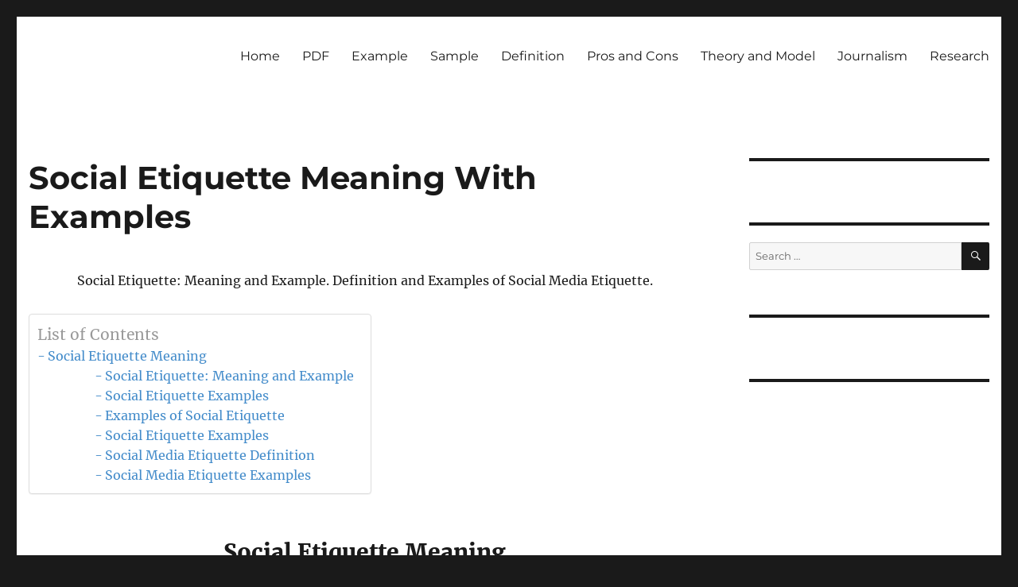

--- FILE ---
content_type: text/html; charset=UTF-8
request_url: https://newsmoor.com/social-etiquette-definition-examples-norms-manner/
body_size: 59285
content:
<!DOCTYPE html>
<html lang="en-US" class="no-js">
<head>
	<meta charset="UTF-8">
	<meta name="viewport" content="width=device-width, initial-scale=1.0">
	<link rel="profile" href="https://gmpg.org/xfn/11">
		<link rel="pingback" href="https://newsmoor.com/xmlrpc.php">
		<script>
(function(html){html.className = html.className.replace(/\bno-js\b/,'js')})(document.documentElement);
//# sourceURL=twentysixteen_javascript_detection
</script>
<meta name='robots' content='index, follow, max-image-preview:large, max-snippet:-1, max-video-preview:-1' />
<!-- Google tag (gtag.js) consent mode dataLayer added by Site Kit -->
<script id="google_gtagjs-js-consent-mode-data-layer">
window.dataLayer = window.dataLayer || [];function gtag(){dataLayer.push(arguments);}
gtag('consent', 'default', {"ad_personalization":"denied","ad_storage":"denied","ad_user_data":"denied","analytics_storage":"denied","functionality_storage":"denied","security_storage":"denied","personalization_storage":"denied","region":["AT","BE","BG","CH","CY","CZ","DE","DK","EE","ES","FI","FR","GB","GR","HR","HU","IE","IS","IT","LI","LT","LU","LV","MT","NL","NO","PL","PT","RO","SE","SI","SK"],"wait_for_update":500});
window._googlesitekitConsentCategoryMap = {"statistics":["analytics_storage"],"marketing":["ad_storage","ad_user_data","ad_personalization"],"functional":["functionality_storage","security_storage"],"preferences":["personalization_storage"]};
window._googlesitekitConsents = {"ad_personalization":"denied","ad_storage":"denied","ad_user_data":"denied","analytics_storage":"denied","functionality_storage":"denied","security_storage":"denied","personalization_storage":"denied","region":["AT","BE","BG","CH","CY","CZ","DE","DK","EE","ES","FI","FR","GB","GR","HR","HU","IE","IS","IT","LI","LT","LU","LV","MT","NL","NO","PL","PT","RO","SE","SI","SK"],"wait_for_update":500};
</script>
<!-- End Google tag (gtag.js) consent mode dataLayer added by Site Kit -->

	<!-- This site is optimized with the Yoast SEO plugin v26.8 - https://yoast.com/product/yoast-seo-wordpress/ -->
	<title>Social Etiquette Meaning and Examples</title>
	<meta name="description" content="Learn What is Social Etiquette Meaning and Examples in English. This article offers a Social Etiquette Definition." />
	<link rel="canonical" href="https://newsmoor.com/social-etiquette-definition-examples-norms-manner/" />
	<meta property="og:locale" content="en_US" />
	<meta property="og:type" content="article" />
	<meta property="og:title" content="Social Etiquette Meaning and Examples." />
	<meta property="og:description" content="Social Etiquette Meaning and Examples. Examples of Etiquette. Social Etiquette Definition. What is social etiquette?" />
	<meta property="og:url" content="https://newsmoor.com/social-etiquette-definition-examples-norms-manner/" />
	<meta property="og:site_name" content="Newsmoor" />
	<meta property="article:publisher" content="https://www.facebook.com/newsmoor/" />
	<meta property="article:published_time" content="2021-05-10T20:29:23+00:00" />
	<meta property="article:modified_time" content="2025-11-16T15:23:12+00:00" />
	<meta property="og:image" content="https://newsmoor.com/wp-content/uploads/2021/05/Social-Etiquette-Meaning-and-Example-Social-Etiquette-Definition-2.jpg" />
	<meta property="og:image:width" content="700" />
	<meta property="og:image:height" content="930" />
	<meta property="og:image:type" content="image/jpeg" />
	<meta name="author" content="M M Kobiruzzaman" />
	<meta name="twitter:card" content="summary_large_image" />
	<meta name="twitter:title" content="Social Etiquette Meaning and Examples." />
	<meta name="twitter:description" content="Social Etiquette Meaning and Examples. Examples of Etiquette. Social Etiquette Definition. What is social etiquette?" />
	<meta name="twitter:label1" content="Written by" />
	<meta name="twitter:data1" content="M M Kobiruzzaman" />
	<meta name="twitter:label2" content="Est. reading time" />
	<meta name="twitter:data2" content="5 minutes" />
	<script type="application/ld+json" class="yoast-schema-graph">{"@context":"https://schema.org","@graph":[{"@type":"Article","@id":"https://newsmoor.com/social-etiquette-definition-examples-norms-manner/#article","isPartOf":{"@id":"https://newsmoor.com/social-etiquette-definition-examples-norms-manner/"},"author":{"name":"M M Kobiruzzaman","@id":"https://newsmoor.com/#/schema/person/3df4e1f0a67f802a5e1bccde5bbba849"},"headline":"Social Etiquette Meaning With Examples","datePublished":"2021-05-10T20:29:23+00:00","dateModified":"2025-11-16T15:23:12+00:00","mainEntityOfPage":{"@id":"https://newsmoor.com/social-etiquette-definition-examples-norms-manner/"},"wordCount":1020,"commentCount":2,"publisher":{"@id":"https://newsmoor.com/#organization"},"image":{"@id":"https://newsmoor.com/social-etiquette-definition-examples-norms-manner/#primaryimage"},"thumbnailUrl":"https://newsmoor.com/wp-content/uploads/2021/05/Social-Etiquette-Meaning-and-Example-Social-Etiquette-Definition-2.jpg","keywords":["Social Media"],"articleSection":["Definition"],"inLanguage":"en-US","potentialAction":[{"@type":"CommentAction","name":"Comment","target":["https://newsmoor.com/social-etiquette-definition-examples-norms-manner/#respond"]}]},{"@type":"WebPage","@id":"https://newsmoor.com/social-etiquette-definition-examples-norms-manner/","url":"https://newsmoor.com/social-etiquette-definition-examples-norms-manner/","name":"Social Etiquette Meaning and Examples","isPartOf":{"@id":"https://newsmoor.com/#website"},"primaryImageOfPage":{"@id":"https://newsmoor.com/social-etiquette-definition-examples-norms-manner/#primaryimage"},"image":{"@id":"https://newsmoor.com/social-etiquette-definition-examples-norms-manner/#primaryimage"},"thumbnailUrl":"https://newsmoor.com/wp-content/uploads/2021/05/Social-Etiquette-Meaning-and-Example-Social-Etiquette-Definition-2.jpg","datePublished":"2021-05-10T20:29:23+00:00","dateModified":"2025-11-16T15:23:12+00:00","description":"Learn What is Social Etiquette Meaning and Examples in English. This article offers a Social Etiquette Definition.","breadcrumb":{"@id":"https://newsmoor.com/social-etiquette-definition-examples-norms-manner/#breadcrumb"},"inLanguage":"en-US","potentialAction":[{"@type":"ReadAction","target":["https://newsmoor.com/social-etiquette-definition-examples-norms-manner/"]}]},{"@type":"ImageObject","inLanguage":"en-US","@id":"https://newsmoor.com/social-etiquette-definition-examples-norms-manner/#primaryimage","url":"","contentUrl":""},{"@type":"BreadcrumbList","@id":"https://newsmoor.com/social-etiquette-definition-examples-norms-manner/#breadcrumb","itemListElement":[{"@type":"ListItem","position":1,"name":"Home","item":"https://newsmoor.com/"},{"@type":"ListItem","position":2,"name":"Social Media","item":"https://newsmoor.com/tag/social-media/"},{"@type":"ListItem","position":3,"name":"Social Etiquette Meaning With Examples"}]},{"@type":"WebSite","@id":"https://newsmoor.com/#website","url":"https://newsmoor.com/","name":"Newsmoor","description":"Newsmoor.com is the Best Learning Site To Provide information Regarding Communication Models, Elements, Research Paper Writing and More","publisher":{"@id":"https://newsmoor.com/#organization"},"alternateName":"newsmoor.com","potentialAction":[{"@type":"SearchAction","target":{"@type":"EntryPoint","urlTemplate":"https://newsmoor.com/?s={search_term_string}"},"query-input":{"@type":"PropertyValueSpecification","valueRequired":true,"valueName":"search_term_string"}}],"inLanguage":"en-US"},{"@type":"Organization","@id":"https://newsmoor.com/#organization","name":"Newsmoor- Best Online Learning Platform","url":"https://newsmoor.com/","logo":{"@type":"ImageObject","inLanguage":"en-US","@id":"https://newsmoor.com/#/schema/logo/image/","url":"https://newsmoor.com/wp-content/uploads/2020/09/cropped-Logo.jpg","contentUrl":"https://newsmoor.com/wp-content/uploads/2020/09/cropped-Logo.jpg","width":500,"height":500,"caption":"Newsmoor- Best Online Learning Platform"},"image":{"@id":"https://newsmoor.com/#/schema/logo/image/"},"sameAs":["https://www.facebook.com/newsmoor/","https://www.linkedin.com/company/newsmoor-com"]},{"@type":"Person","@id":"https://newsmoor.com/#/schema/person/3df4e1f0a67f802a5e1bccde5bbba849","name":"M M Kobiruzzaman","image":{"@type":"ImageObject","inLanguage":"en-US","@id":"https://newsmoor.com/#/schema/person/image/","url":"https://secure.gravatar.com/avatar/1479058db594c20e1febaaa96f58481c2a83073447dc30f08779949b8becc144?s=96&r=g","contentUrl":"https://secure.gravatar.com/avatar/1479058db594c20e1febaaa96f58481c2a83073447dc30f08779949b8becc144?s=96&r=g","caption":"M M Kobiruzzaman"},"sameAs":["https://globalassistant.info/"]}]}</script>
	<!-- / Yoast SEO plugin. -->


<link rel='dns-prefetch' href='//www.googletagmanager.com' />
<script id="ezoic-wp-plugin-cmp" src="https://cmp.gatekeeperconsent.com/min.js" data-cfasync="false" data-no-optimize="1" data-no-defer="1"></script>
<script id="ezoic-wp-plugin-gatekeeper" src="https://the.gatekeeperconsent.com/cmp.min.js" data-cfasync="false" data-no-optimize="1" data-no-defer="1"></script>
<style id='wp-img-auto-sizes-contain-inline-css'>
img:is([sizes=auto i],[sizes^="auto," i]){contain-intrinsic-size:3000px 1500px}
/*# sourceURL=wp-img-auto-sizes-contain-inline-css */
</style>

<link rel='stylesheet' id='wp-block-library-css' href='//newsmoor.com/wp-includes/css/dist/block-library/style.min.css?ver=6.9' media='all' />
<style id='global-styles-inline-css'>
:root{--wp--preset--aspect-ratio--square: 1;--wp--preset--aspect-ratio--4-3: 4/3;--wp--preset--aspect-ratio--3-4: 3/4;--wp--preset--aspect-ratio--3-2: 3/2;--wp--preset--aspect-ratio--2-3: 2/3;--wp--preset--aspect-ratio--16-9: 16/9;--wp--preset--aspect-ratio--9-16: 9/16;--wp--preset--color--black: #000000;--wp--preset--color--cyan-bluish-gray: #abb8c3;--wp--preset--color--white: #fff;--wp--preset--color--pale-pink: #f78da7;--wp--preset--color--vivid-red: #cf2e2e;--wp--preset--color--luminous-vivid-orange: #ff6900;--wp--preset--color--luminous-vivid-amber: #fcb900;--wp--preset--color--light-green-cyan: #7bdcb5;--wp--preset--color--vivid-green-cyan: #00d084;--wp--preset--color--pale-cyan-blue: #8ed1fc;--wp--preset--color--vivid-cyan-blue: #0693e3;--wp--preset--color--vivid-purple: #9b51e0;--wp--preset--color--dark-gray: #1a1a1a;--wp--preset--color--medium-gray: #686868;--wp--preset--color--light-gray: #e5e5e5;--wp--preset--color--blue-gray: #4d545c;--wp--preset--color--bright-blue: #007acc;--wp--preset--color--light-blue: #9adffd;--wp--preset--color--dark-brown: #402b30;--wp--preset--color--medium-brown: #774e24;--wp--preset--color--dark-red: #640c1f;--wp--preset--color--bright-red: #ff675f;--wp--preset--color--yellow: #ffef8e;--wp--preset--gradient--vivid-cyan-blue-to-vivid-purple: linear-gradient(135deg,rgb(6,147,227) 0%,rgb(155,81,224) 100%);--wp--preset--gradient--light-green-cyan-to-vivid-green-cyan: linear-gradient(135deg,rgb(122,220,180) 0%,rgb(0,208,130) 100%);--wp--preset--gradient--luminous-vivid-amber-to-luminous-vivid-orange: linear-gradient(135deg,rgb(252,185,0) 0%,rgb(255,105,0) 100%);--wp--preset--gradient--luminous-vivid-orange-to-vivid-red: linear-gradient(135deg,rgb(255,105,0) 0%,rgb(207,46,46) 100%);--wp--preset--gradient--very-light-gray-to-cyan-bluish-gray: linear-gradient(135deg,rgb(238,238,238) 0%,rgb(169,184,195) 100%);--wp--preset--gradient--cool-to-warm-spectrum: linear-gradient(135deg,rgb(74,234,220) 0%,rgb(151,120,209) 20%,rgb(207,42,186) 40%,rgb(238,44,130) 60%,rgb(251,105,98) 80%,rgb(254,248,76) 100%);--wp--preset--gradient--blush-light-purple: linear-gradient(135deg,rgb(255,206,236) 0%,rgb(152,150,240) 100%);--wp--preset--gradient--blush-bordeaux: linear-gradient(135deg,rgb(254,205,165) 0%,rgb(254,45,45) 50%,rgb(107,0,62) 100%);--wp--preset--gradient--luminous-dusk: linear-gradient(135deg,rgb(255,203,112) 0%,rgb(199,81,192) 50%,rgb(65,88,208) 100%);--wp--preset--gradient--pale-ocean: linear-gradient(135deg,rgb(255,245,203) 0%,rgb(182,227,212) 50%,rgb(51,167,181) 100%);--wp--preset--gradient--electric-grass: linear-gradient(135deg,rgb(202,248,128) 0%,rgb(113,206,126) 100%);--wp--preset--gradient--midnight: linear-gradient(135deg,rgb(2,3,129) 0%,rgb(40,116,252) 100%);--wp--preset--font-size--small: 13px;--wp--preset--font-size--medium: 20px;--wp--preset--font-size--large: 36px;--wp--preset--font-size--x-large: 42px;--wp--preset--spacing--20: 0.44rem;--wp--preset--spacing--30: 0.67rem;--wp--preset--spacing--40: 1rem;--wp--preset--spacing--50: 1.5rem;--wp--preset--spacing--60: 2.25rem;--wp--preset--spacing--70: 3.38rem;--wp--preset--spacing--80: 5.06rem;--wp--preset--shadow--natural: 6px 6px 9px rgba(0, 0, 0, 0.2);--wp--preset--shadow--deep: 12px 12px 50px rgba(0, 0, 0, 0.4);--wp--preset--shadow--sharp: 6px 6px 0px rgba(0, 0, 0, 0.2);--wp--preset--shadow--outlined: 6px 6px 0px -3px rgb(255, 255, 255), 6px 6px rgb(0, 0, 0);--wp--preset--shadow--crisp: 6px 6px 0px rgb(0, 0, 0);}:where(.is-layout-flex){gap: 0.5em;}:where(.is-layout-grid){gap: 0.5em;}body .is-layout-flex{display: flex;}.is-layout-flex{flex-wrap: wrap;align-items: center;}.is-layout-flex > :is(*, div){margin: 0;}body .is-layout-grid{display: grid;}.is-layout-grid > :is(*, div){margin: 0;}:where(.wp-block-columns.is-layout-flex){gap: 2em;}:where(.wp-block-columns.is-layout-grid){gap: 2em;}:where(.wp-block-post-template.is-layout-flex){gap: 1.25em;}:where(.wp-block-post-template.is-layout-grid){gap: 1.25em;}.has-black-color{color: var(--wp--preset--color--black) !important;}.has-cyan-bluish-gray-color{color: var(--wp--preset--color--cyan-bluish-gray) !important;}.has-white-color{color: var(--wp--preset--color--white) !important;}.has-pale-pink-color{color: var(--wp--preset--color--pale-pink) !important;}.has-vivid-red-color{color: var(--wp--preset--color--vivid-red) !important;}.has-luminous-vivid-orange-color{color: var(--wp--preset--color--luminous-vivid-orange) !important;}.has-luminous-vivid-amber-color{color: var(--wp--preset--color--luminous-vivid-amber) !important;}.has-light-green-cyan-color{color: var(--wp--preset--color--light-green-cyan) !important;}.has-vivid-green-cyan-color{color: var(--wp--preset--color--vivid-green-cyan) !important;}.has-pale-cyan-blue-color{color: var(--wp--preset--color--pale-cyan-blue) !important;}.has-vivid-cyan-blue-color{color: var(--wp--preset--color--vivid-cyan-blue) !important;}.has-vivid-purple-color{color: var(--wp--preset--color--vivid-purple) !important;}.has-black-background-color{background-color: var(--wp--preset--color--black) !important;}.has-cyan-bluish-gray-background-color{background-color: var(--wp--preset--color--cyan-bluish-gray) !important;}.has-white-background-color{background-color: var(--wp--preset--color--white) !important;}.has-pale-pink-background-color{background-color: var(--wp--preset--color--pale-pink) !important;}.has-vivid-red-background-color{background-color: var(--wp--preset--color--vivid-red) !important;}.has-luminous-vivid-orange-background-color{background-color: var(--wp--preset--color--luminous-vivid-orange) !important;}.has-luminous-vivid-amber-background-color{background-color: var(--wp--preset--color--luminous-vivid-amber) !important;}.has-light-green-cyan-background-color{background-color: var(--wp--preset--color--light-green-cyan) !important;}.has-vivid-green-cyan-background-color{background-color: var(--wp--preset--color--vivid-green-cyan) !important;}.has-pale-cyan-blue-background-color{background-color: var(--wp--preset--color--pale-cyan-blue) !important;}.has-vivid-cyan-blue-background-color{background-color: var(--wp--preset--color--vivid-cyan-blue) !important;}.has-vivid-purple-background-color{background-color: var(--wp--preset--color--vivid-purple) !important;}.has-black-border-color{border-color: var(--wp--preset--color--black) !important;}.has-cyan-bluish-gray-border-color{border-color: var(--wp--preset--color--cyan-bluish-gray) !important;}.has-white-border-color{border-color: var(--wp--preset--color--white) !important;}.has-pale-pink-border-color{border-color: var(--wp--preset--color--pale-pink) !important;}.has-vivid-red-border-color{border-color: var(--wp--preset--color--vivid-red) !important;}.has-luminous-vivid-orange-border-color{border-color: var(--wp--preset--color--luminous-vivid-orange) !important;}.has-luminous-vivid-amber-border-color{border-color: var(--wp--preset--color--luminous-vivid-amber) !important;}.has-light-green-cyan-border-color{border-color: var(--wp--preset--color--light-green-cyan) !important;}.has-vivid-green-cyan-border-color{border-color: var(--wp--preset--color--vivid-green-cyan) !important;}.has-pale-cyan-blue-border-color{border-color: var(--wp--preset--color--pale-cyan-blue) !important;}.has-vivid-cyan-blue-border-color{border-color: var(--wp--preset--color--vivid-cyan-blue) !important;}.has-vivid-purple-border-color{border-color: var(--wp--preset--color--vivid-purple) !important;}.has-vivid-cyan-blue-to-vivid-purple-gradient-background{background: var(--wp--preset--gradient--vivid-cyan-blue-to-vivid-purple) !important;}.has-light-green-cyan-to-vivid-green-cyan-gradient-background{background: var(--wp--preset--gradient--light-green-cyan-to-vivid-green-cyan) !important;}.has-luminous-vivid-amber-to-luminous-vivid-orange-gradient-background{background: var(--wp--preset--gradient--luminous-vivid-amber-to-luminous-vivid-orange) !important;}.has-luminous-vivid-orange-to-vivid-red-gradient-background{background: var(--wp--preset--gradient--luminous-vivid-orange-to-vivid-red) !important;}.has-very-light-gray-to-cyan-bluish-gray-gradient-background{background: var(--wp--preset--gradient--very-light-gray-to-cyan-bluish-gray) !important;}.has-cool-to-warm-spectrum-gradient-background{background: var(--wp--preset--gradient--cool-to-warm-spectrum) !important;}.has-blush-light-purple-gradient-background{background: var(--wp--preset--gradient--blush-light-purple) !important;}.has-blush-bordeaux-gradient-background{background: var(--wp--preset--gradient--blush-bordeaux) !important;}.has-luminous-dusk-gradient-background{background: var(--wp--preset--gradient--luminous-dusk) !important;}.has-pale-ocean-gradient-background{background: var(--wp--preset--gradient--pale-ocean) !important;}.has-electric-grass-gradient-background{background: var(--wp--preset--gradient--electric-grass) !important;}.has-midnight-gradient-background{background: var(--wp--preset--gradient--midnight) !important;}.has-small-font-size{font-size: var(--wp--preset--font-size--small) !important;}.has-medium-font-size{font-size: var(--wp--preset--font-size--medium) !important;}.has-large-font-size{font-size: var(--wp--preset--font-size--large) !important;}.has-x-large-font-size{font-size: var(--wp--preset--font-size--x-large) !important;}
/*# sourceURL=global-styles-inline-css */
</style>

<style id='classic-theme-styles-inline-css'>
/*! This file is auto-generated */
.wp-block-button__link{color:#fff;background-color:#32373c;border-radius:9999px;box-shadow:none;text-decoration:none;padding:calc(.667em + 2px) calc(1.333em + 2px);font-size:1.125em}.wp-block-file__button{background:#32373c;color:#fff;text-decoration:none}
/*# sourceURL=/wp-includes/css/classic-themes.min.css */
</style>
<link rel='stylesheet' id='ez-toc-css' href='//newsmoor.com/wp-content/plugins/easy-table-of-contents/assets/css/screen.min.css?ver=2.0.80' media='all' />
<style id='ez-toc-inline-css'>
div#ez-toc-container .ez-toc-title {font-size: 120%;}div#ez-toc-container .ez-toc-title {font-weight: 500;}div#ez-toc-container ul li , div#ez-toc-container ul li a {font-size: 100%;}div#ez-toc-container ul li , div#ez-toc-container ul li a {font-weight: 500;}div#ez-toc-container nav ul ul li {font-size: 100%;}div#ez-toc-container {background: #fff;border: 1px solid #ddd;}div#ez-toc-container p.ez-toc-title , #ez-toc-container .ez_toc_custom_title_icon , #ez-toc-container .ez_toc_custom_toc_icon {color: #999;}div#ez-toc-container ul.ez-toc-list a {color: #428bca;}div#ez-toc-container ul.ez-toc-list a:hover {color: #2f3caa;}div#ez-toc-container ul.ez-toc-list a:visited {color: #428bca;}.ez-toc-counter nav ul li a::before {color: ;}.ez-toc-box-title {font-weight: bold; margin-bottom: 10px; text-align: center; text-transform: uppercase; letter-spacing: 1px; color: #666; padding-bottom: 5px;position:absolute;top:-4%;left:5%;background-color: inherit;transition: top 0.3s ease;}.ez-toc-box-title.toc-closed {top:-25%;}
.ez-toc-container-direction {direction: ltr;}.ez-toc-counter ul {direction: ltr;counter-reset: item ;}.ez-toc-counter nav ul li a::before {content: counter(item, none) "- ";margin-right: .2em; counter-increment: item;flex-grow: 0;flex-shrink: 0;float: left; }.ez-toc-widget-direction {direction: ltr;}.ez-toc-widget-container ul {direction: ltr;counter-reset: item ;}.ez-toc-widget-container nav ul li a::before {content: counter(item, none) "- ";margin-right: .2em; counter-increment: item;flex-grow: 0;flex-shrink: 0;float: left; }
/*# sourceURL=ez-toc-inline-css */
</style>
<link rel='stylesheet' id='twentysixteen-fonts-css' href='//newsmoor.com/wp-content/themes/twentysixteen/fonts/merriweather-plus-montserrat-plus-inconsolata.css?ver=20230328' media='all' />
<link rel='stylesheet' id='genericons-css' href='//newsmoor.com/wp-content/themes/twentysixteen/genericons/genericons.css?ver=20251101' media='all' />
<link rel='stylesheet' id='chld_thm_cfg_parent-css' href='//newsmoor.com/wp-content/themes/twentysixteen/style.css?ver=0.2' media='all' />
<link rel='stylesheet' id='twentysixteen-style-css' href='//newsmoor.com/wp-content/themes/twentysixteen-child/style.css?ver=20251202' media='all' />
<link rel='stylesheet' id='twentysixteen-block-style-css' href='//newsmoor.com/wp-content/themes/twentysixteen/css/blocks.css?ver=20240817' media='all' />
<script src="//newsmoor.com/wp-includes/js/jquery/jquery.min.js?ver=3.7.1" id="jquery-core-js"></script>
<script id="twentysixteen-script-js-extra">
var screenReaderText = {"expand":"expand child menu","collapse":"collapse child menu"};
//# sourceURL=twentysixteen-script-js-extra
</script>
<script src="//newsmoor.com/wp-content/themes/twentysixteen/js/functions.js?ver=20230629" id="twentysixteen-script-js" defer data-wp-strategy="defer"></script>

<!-- Google tag (gtag.js) snippet added by Site Kit -->
<!-- Google Analytics snippet added by Site Kit -->
<script src="//www.googletagmanager.com/gtag/js?id=G-3335VBY2QG" id="google_gtagjs-js" async></script>
<script id="google_gtagjs-js-after">
window.dataLayer = window.dataLayer || [];function gtag(){dataLayer.push(arguments);}
gtag("set","linker",{"domains":["newsmoor.com"]});
gtag("js", new Date());
gtag("set", "developer_id.dZTNiMT", true);
gtag("config", "G-3335VBY2QG");
//# sourceURL=google_gtagjs-js-after
</script>
<script id="ezoic-wp-plugin-js" async src="//www.ezojs.com/ezoic/sa.min.js" data-no-optimize="1" data-no-defer="1"></script>
<script data-ezoic="1" data-no-optimize="1" data-no-defer="1">window.ezstandalone = window.ezstandalone || {};ezstandalone.cmd = ezstandalone.cmd || [];</script>
<meta name="generator" content="Site Kit by Google 1.170.0" />
<!-- Google AdSense meta tags added by Site Kit -->
<meta name="google-adsense-platform-account" content="ca-host-pub-2644536267352236">
<meta name="google-adsense-platform-domain" content="sitekit.withgoogle.com">
<!-- End Google AdSense meta tags added by Site Kit -->
		<style type="text/css" id="twentysixteen-header-css">
		.site-branding {
			margin: 0 auto 0 0;
		}

		.site-branding .site-title,
		.site-description {
			clip-path: inset(50%);
			position: absolute;
		}
		</style>
		
<!-- Google Tag Manager snippet added by Site Kit -->
<script>
			( function( w, d, s, l, i ) {
				w[l] = w[l] || [];
				w[l].push( {'gtm.start': new Date().getTime(), event: 'gtm.js'} );
				var f = d.getElementsByTagName( s )[0],
					j = d.createElement( s ), dl = l != 'dataLayer' ? '&l=' + l : '';
				j.async = true;
				j.src = 'https://www.googletagmanager.com/gtm.js?id=' + i + dl;
				f.parentNode.insertBefore( j, f );
			} )( window, document, 'script', 'dataLayer', 'GTM-N679HPK' );
			
</script>

<!-- End Google Tag Manager snippet added by Site Kit -->
<link rel="icon" href="https://newsmoor.com/wp-content/uploads/2024/05/cropped-1-32x32.png" sizes="32x32" />
<link rel="icon" href="https://newsmoor.com/wp-content/uploads/2024/05/cropped-1-192x192.png" sizes="192x192" />
<link rel="apple-touch-icon" href="https://newsmoor.com/wp-content/uploads/2024/05/cropped-1-180x180.png" />
<meta name="msapplication-TileImage" content="https://newsmoor.com/wp-content/uploads/2024/05/cropped-1-270x270.png" />
		<style id="wp-custom-css">
			.wp-block-table-of-contents-block-table-of-contents-block{
	position: static !important;
}


@media screen and (min-width: 61.5625em) {
    body:not(.search-results) article:not(.type-page) img.below-entry-meta, body:not(.search-results) article:not(.type-page) figure.below-entry-meta {
        clear: both;
        display: block;
        float: none;
        margin-right: 0;
        margin-left: 0% !important;
        max-width: 100%;
    }
}


.single-post img {
    margin-left: 0% !important;
}

.table-container {
    overflow-x: auto;
    -webkit-overflow-scrolling: touch;
}

.wp-block-image figure, figure {
    max-width: 100% !important;
    display: block !important;
}

.wp-block-image figure figcaption, figure figcaption{
    width: 100% !important;
    display: block !important;
    text-align: center;
}		</style>
		</head>

<body class="wp-singular post-template-default single single-post postid-101060 single-format-standard wp-embed-responsive wp-theme-twentysixteen wp-child-theme-twentysixteen-child group-blog">
		<!-- Google Tag Manager (noscript) snippet added by Site Kit -->
		<noscript>
			<iframe src="https://www.googletagmanager.com/ns.html?id=GTM-N679HPK" height="0" width="0" style="display:none;visibility:hidden"></iframe>
		</noscript>
		<!-- End Google Tag Manager (noscript) snippet added by Site Kit -->
		<div id="page" class="site">
	<div class="site-inner">
		<a class="skip-link screen-reader-text" href="#content">
			Skip to content		</a>

		<header id="masthead" class="site-header">
			<div class="site-header-main">
				<div class="site-branding">
											<p class="site-title"><a href="https://newsmoor.com/" rel="home" >Newsmoor</a></p>
												<p class="site-description">Newsmoor.com is the Best Learning Site To Provide information Regarding Communication Models, Elements, Research Paper Writing and More</p>
									</div><!-- .site-branding -->

									<button id="menu-toggle" class="menu-toggle">Menu</button>

					<div id="site-header-menu" class="site-header-menu">
													<nav id="site-navigation" class="main-navigation" aria-label="Primary Menu">
								<div class="menu-main-menu-container"><ul id="menu-main-menu" class="primary-menu"><li id="menu-item-21" class="menu-item menu-item-type-custom menu-item-object-custom menu-item-home menu-item-21"><a href="https://newsmoor.com/">Home</a></li>
<li id="menu-item-153403" class="menu-item menu-item-type-taxonomy menu-item-object-category menu-item-153403"><a href="https://newsmoor.com/pdf/">PDF</a></li>
<li id="menu-item-346497" class="menu-item menu-item-type-taxonomy menu-item-object-category menu-item-346497"><a href="https://newsmoor.com/example/">Example</a></li>
<li id="menu-item-963" class="menu-item menu-item-type-taxonomy menu-item-object-category menu-item-963"><a href="https://newsmoor.com/sample/">Sample</a></li>
<li id="menu-item-30" class="menu-item menu-item-type-taxonomy menu-item-object-category current-post-ancestor current-menu-parent current-post-parent menu-item-30"><a href="https://newsmoor.com/definition-explanation-explanation-interpretation-rationale-statement-of-meaning/">Definition</a></li>
<li id="menu-item-60" class="menu-item menu-item-type-taxonomy menu-item-object-category menu-item-60"><a href="https://newsmoor.com/pros-and-cons-positive-and-negetive-advantage-and-disadvantage-strengths-and-weaknesses/">Pros and Cons</a></li>
<li id="menu-item-192" class="menu-item menu-item-type-taxonomy menu-item-object-category menu-item-192"><a href="https://newsmoor.com/theory-and-model-statement-process-explanation-reality/">Theory and Model</a></li>
<li id="menu-item-346485" class="menu-item menu-item-type-taxonomy menu-item-object-category menu-item-346485"><a href="https://newsmoor.com/journalism/">Journalism</a></li>
<li id="menu-item-375022" class="menu-item menu-item-type-taxonomy menu-item-object-category menu-item-375022"><a href="https://newsmoor.com/research/">Research</a></li>
</ul></div>							</nav><!-- .main-navigation -->
						
											</div><!-- .site-header-menu -->
							</div><!-- .site-header-main -->

					</header><!-- .site-header -->

		<div id="content" class="site-content">

<div id="primary" class="content-area">
	<main id="main" class="site-main">
		
<article id="post-101060" class="post-101060 post type-post status-publish format-standard hentry category-definition-explanation-explanation-interpretation-rationale-statement-of-meaning tag-social-media">
	<header class="entry-header">
		<h1 class="entry-title">Social Etiquette Meaning With Examples</h1>	</header><!-- .entry-header -->

	
	
	<div class="entry-content">
		<p style="text-align: center;">Social Etiquette: Meaning and Example. Definition and Examples of Social Media Etiquette.</p><!-- Ezoic - wp_under_page_title - under_page_title --><div id="ezoic-pub-ad-placeholder-197" data-inserter-version="2" data-placement-location="under_page_title"></div><script data-ezoic="1" data-no-optimize="1" data-no-defer="1">ezstandalone.cmd.push(function () { ezstandalone.showAds(197); });</script><!-- End Ezoic - wp_under_page_title - under_page_title --><div id="ez-toc-container" class="ez-toc-v2_0_80 counter-hierarchy ez-toc-counter ez-toc-custom ez-toc-container-direction">
<div class="ez-toc-title-container">
<p class="ez-toc-title ez-toc-toggle" style="cursor:pointer">List of Contents</p>
<span class="ez-toc-title-toggle"></span></div>
<nav><ul class='ez-toc-list ez-toc-list-level-1 ' ><li class='ez-toc-page-1 ez-toc-heading-level-2'><a class="ez-toc-link ez-toc-heading-1" href="#Social_Etiquette_Meaning" >Social Etiquette Meaning</a><ul class='ez-toc-list-level-5' ><li class='ez-toc-heading-level-5'><ul class='ez-toc-list-level-5' ><li class='ez-toc-heading-level-5'><ul class='ez-toc-list-level-5' ><li class='ez-toc-heading-level-5'><a class="ez-toc-link ez-toc-heading-2" href="#Social_Etiquette_Meaning_and_Example" >Social Etiquette: Meaning and Example</a></li><li class='ez-toc-page-1 ez-toc-heading-level-5'><a class="ez-toc-link ez-toc-heading-3" href="#Social_Etiquette_Examples" >Social Etiquette Examples</a></li><li class='ez-toc-page-1 ez-toc-heading-level-5'><a class="ez-toc-link ez-toc-heading-4" href="#Examples_of_Social_Etiquette" >Examples of Social Etiquette</a></li><li class='ez-toc-page-1 ez-toc-heading-level-5'><a class="ez-toc-link ez-toc-heading-5" href="#Social_Etiquette_Examples-2" >Social Etiquette Examples</a></li><li class='ez-toc-page-1 ez-toc-heading-level-5'><a class="ez-toc-link ez-toc-heading-6" href="#Social_Media_Etiquette_Definition" >Social Media Etiquette Definition</a></li><li class='ez-toc-page-1 ez-toc-heading-level-5'><a class="ez-toc-link ez-toc-heading-7" href="#Social_Media_Etiquette_Examples" >Social Media Etiquette Examples</a></li></ul></li></ul></li></ul></li></ul></nav></div>

<h2 style="text-align: center;"><span class="ez-toc-section" id="Social_Etiquette_Meaning"></span>Social Etiquette Meaning<span class="ez-toc-section-end"></span></h2>
<p>Social etiquette refers to the ethical behaviors that are morally accepted by society. It is also known as social norms. Alternative names for social etiquette include social norms, social manners, and unwritten social rules. Social etiquette can differ from society to society, depending on the community&#8217;s environment. For example, some etiquettes are acceptable in one society; however, the same etiquettes are offensive in another society. So, social etiquette is&#xA0;<span style="box-sizing: border-box; margin: 0px; padding: 0px;">observed differently&#xA0;across</span><a href="https://newsmoor.com/types-of-groups-in-sociology-10-types-of-social-groups-examples/">&#xA0;social groups</a>. People should not engage in unethical behavior or activities.</p>
<p><img fetchpriority="high" decoding="async" class="alignnone size-full wp-image-541794" src="https://newsmoor.com/wp-content/uploads/2021/05/Social-Etiquette-Meaning-and-Example-Social-Etiquette-Definition-2.jpg" alt="Social Etiquette " width="700" height="930" srcset="https://newsmoor.com/wp-content/uploads/2021/05/Social-Etiquette-Meaning-and-Example-Social-Etiquette-Definition-2.jpg 700w, https://newsmoor.com/wp-content/uploads/2021/05/Social-Etiquette-Meaning-and-Example-Social-Etiquette-Definition-2-226x300.jpg 226w" sizes="(max-width: 709px) 85vw, (max-width: 909px) 67vw, (max-width: 984px) 61vw, (max-width: 1362px) 45vw, 600px" /></p>
<h5 style="text-align: center;"><span class="ez-toc-section" id="Social_Etiquette_Meaning_and_Example"></span>Social Etiquette: Meaning and Example<span class="ez-toc-section-end"></span></h5>
<p>The author has presented the definition of social etiquette and some examples of social etiquette from many viewpoints of life. You will get ideas on how to avoid unethical behavior and misuse of social media sites. The social etiquette, meaning, and example might assist students, employees, and social media users in behaving properly.</p><!-- Ezoic - wp_under_first_paragraph - under_first_paragraph --><div id="ezoic-pub-ad-placeholder-605" data-inserter-version="2" data-placement-location="under_first_paragraph"></div><script data-ezoic="1" data-no-optimize="1" data-no-defer="1">ezstandalone.cmd.push(function () { ezstandalone.showAds(605); });</script><!-- End Ezoic - wp_under_first_paragraph - under_first_paragraph -->
<h5 style="text-align: center;"><span class="ez-toc-section" id="Social_Etiquette_Examples"></span>Social Etiquette Examples<span class="ez-toc-section-end"></span></h5>
<p>Don&#8217;t Go Where You Are Not Invited, And Don&#8217;t Overstay Your Welcome When Invited.</p>
<p>Do Not Stay in a Relationship Where You Are Not Respected and Valued.</p>
<p>Think Before You Talk. Around 80% of People Value You Based on Your Words.</p><!-- Ezoic - wp_under_second_paragraph - under_second_paragraph --><div id="ezoic-pub-ad-placeholder-606" data-inserter-version="2" data-placement-location="under_second_paragraph"></div><script data-ezoic="1" data-no-optimize="1" data-no-defer="1">ezstandalone.cmd.push(function () { ezstandalone.showAds(606); });</script><!-- End Ezoic - wp_under_second_paragraph - under_second_paragraph -->
<p>Stop Entertaining Gossip About Other People Around You.</p>
<p>You Should Reduce Visiting Other People, Especially If They Don&#8217;t Visit You as Well.</p>
<p>Don&#8217;t Eat Other People&#8217;s Food More Than They Eat Yours.</p>
<p>Use Both Verbal and <a href="https://newsmoor.com/nonverbal-communication-types-12-types-of-nonverbal-communication-example/">Nonverbal Communication Cues</a> While Speaking To Others.</p>
<p>Try To Be present at the Meeting Location On Time.</p><!-- Ezoic - wp_mid_content - mid_content --><div id="ezoic-pub-ad-placeholder-607" data-inserter-version="2" data-placement-location="mid_content"></div><script data-ezoic="1" data-no-optimize="1" data-no-defer="1">ezstandalone.cmd.push(function () { ezstandalone.showAds(607); });</script><!-- End Ezoic - wp_mid_content - mid_content -->
<h5 style="text-align: center;"><span class="ez-toc-section" id="Examples_of_Social_Etiquette"></span>Examples of Social Etiquette<span class="ez-toc-section-end"></span></h5>
<p>Don&#x2019;t call someone more than twice continuously. If they don&#x2019;t pick up your call, presume they have something important to attend to.</p>
<p>Avoid using your smartphone during <a href="https://newsmoor.com/elements-of-group-five-essential-elements-of-group-communication/">group discussions</a> or conversations, and meals also. <span class="pjBG2e" data-cid="989c4cf0-1f69-451f-bf9a-89c5407e7a91"><span class="UV3uM">&#xA0;</span></span></p>
<p>Return the money you borrowed even before the person you borrowed from remembers or asks for it. It shows your integrity and character. The same goes for umbrellas, pens, and lunch boxes.</p>
<p>Never order the expensive dish on the menu when someone is giving you lunch/dinner.</p><!-- Ezoic - wp_long_content - long_content --><div id="ezoic-pub-ad-placeholder-608" data-inserter-version="2" data-placement-location="long_content"></div><script data-ezoic="1" data-no-optimize="1" data-no-defer="1">ezstandalone.cmd.push(function () { ezstandalone.showAds(608); });</script><!-- End Ezoic - wp_long_content - long_content -->
<p>Don&#x2019;t ask awkward questions like, &#x2018;Oh, so you aren&#x2019;t married yet?&#x2019; Or &#x2018;Don&#x2019;t you have kids? &#x2019; or &#x2018;Why didn&#x2019;t you buy a house?&#x2019; Or why don&#8217;t you buy a car? For God&#x2019;s sake, it isn&#x2019;t your problem;</p>
<p>Always open the door for the person coming behind you. It doesn&#x2019;t matter whether it is a guy or a girl, a senior or a junior. You don&#x2019;t grow small by treating someone well in public.</p>
<p>If you take a taxi with a friend and they pay now, try paying next time.</p>
<p>Respect different shades of opinions. Remember, what&#8217;s 6 to you will appear 9 to someone facing you. Besides, a second opinion is suitable for an alternative.</p><!-- Ezoic - wp_longer_content - longer_content --><div id="ezoic-pub-ad-placeholder-609" data-inserter-version="2" data-placement-location="longer_content"></div><script data-ezoic="1" data-no-optimize="1" data-no-defer="1">ezstandalone.cmd.push(function () { ezstandalone.showAds(609); });</script><!-- End Ezoic - wp_longer_content - longer_content -->
<p>Never interrupt people talking. Allow them to pour it out. As they say, hear them all and filter them all.</p>
<p>If you tease someone and don&#x2019;t seem to enjoy it, stop it and never do it again. It encourages one to do more, and it shows how appreciative you are.</p>
<p>Say &#x201C;Thank you&#x201D; when someone is helping you.</p>
<h5 style="text-align: center;"><span class="ez-toc-section" id="Social_Etiquette_Examples-2"></span>Social Etiquette Examples<span class="ez-toc-section-end"></span></h5>
<p>Praise publicly and criticize privately.</p>
<p>There&#x2019;s rarely a reason to comment on someone&#x2019;s weight. Just say, &#x201C;You look fantastic.&#x201D; If they want to talk about losing weight, they will;</p>
<p>Don&#8217;t swipe left or right when someone shows you a photo on their phone. You never know what&#x2019;s next;</p><!-- Ezoic - wp_longest_content - longest_content --><div id="ezoic-pub-ad-placeholder-610" data-inserter-version="2" data-placement-location="longest_content"></div><script data-ezoic="1" data-no-optimize="1" data-no-defer="1">ezstandalone.cmd.push(function () { ezstandalone.showAds(610); });</script><!-- End Ezoic - wp_longest_content - longest_content -->
<p>If a colleague tells you they have a doctor&#8217;s appointment, don&#x2019;t ask what it&#x2019;s for; say, &#8220;I hope you&#x2019;re okay.&#8221; Please don&#x2019;t put them in the uncomfortable position of having to tell you about their illness. If they want you to know, they&#8217;ll do so without your inquisitiveness.</p>
<p>Treat the cleaner with the same respect as the CEO. Nobody is impressed by how rude you can be to someone below you, but people will notice if you treat them with respect.</p>
<p>If a person is speaking directly to you, staring at your phone is rude.</p>
<p>Never advise until you&#x2019;re asked.</p>
<p>When meeting someone after a long time, unless they want to talk about it, please don&#x2019;t ask them their age or salary.</p><!-- Ezoic - wp_incontent_5 - incontent_5 --><div id="ezoic-pub-ad-placeholder-611" data-inserter-version="2" data-placement-location="incontent_5"></div><script data-ezoic="1" data-no-optimize="1" data-no-defer="1">ezstandalone.cmd.push(function () { ezstandalone.showAds(611); });</script><!-- End Ezoic - wp_incontent_5 - incontent_5 -->
<p>Avoid expressing your salary, because they might feel envious if it is more than theirs, or they might feel inferior if you earn less than they do.</p>
<p>Mind your business unless anything involves you directly &#8211; stay out of it;</p>
<p>Remove your sunglasses when talking to anyone on the street. It is a sign of respect. Moreso, eye contact is as important as your speech, and</p>
<p>Never talk about your riches among others. Similarly, don&#8217;t talk about your children in the midst of the barren.</p><!-- Ezoic - wp_incontent_6 - incontent_6 --><div id="ezoic-pub-ad-placeholder-612" data-inserter-version="2" data-placement-location="incontent_6"></div><script data-ezoic="1" data-no-optimize="1" data-no-defer="1">ezstandalone.cmd.push(function () { ezstandalone.showAds(612); });</script><!-- End Ezoic - wp_incontent_6 - incontent_6 -->
<p>After reading a good message, try to say, &#8220;Thanks for the message.&#8221;</p>
<p>APPRECIATION remains the easiest way of getting what you don&#8217;t have.</p>
<p>These are the basic Social Norms and Etiquette that everyone must follow in society.</p>
<h5 style="text-align: center;"><span class="ez-toc-section" id="Social_Media_Etiquette_Definition"></span>Social Media Etiquette Definition<span class="ez-toc-section-end"></span></h5>
<p>Social media etiquette refers to the ethical use of social media to communicate with others and share authentic information. Many people use social media to share fake, fabricated, and unethical information. People are not maintaining social media etiquette. They spread fake news on social media platforms. Social media etiquette sets rules and regulations for users to optimize these sites positively. It also stops social media misuse.</p>
<h5 style="text-align: center;"><span class="ez-toc-section" id="Social_Media_Etiquette_Examples"></span>Social Media Etiquette Examples<span class="ez-toc-section-end"></span></h5>
<p>Do Not Trust Everything You View On Social Media Platforms.</p><!-- Ezoic - wp_incontent_7 - incontent_7 --><div id="ezoic-pub-ad-placeholder-613" data-inserter-version="2" data-placement-location="incontent_7"></div><script data-ezoic="1" data-no-optimize="1" data-no-defer="1">ezstandalone.cmd.push(function () { ezstandalone.showAds(613); });</script><!-- End Ezoic - wp_incontent_7 - incontent_7 -->
<p>When you are happy with someone in private, you don&#8217;t need to prove it on social media!!</p>
<p>Try to attribute the original author when you use someone&#8217;s caption on Facebook, Instagram, or Twitter.</p>
<p>Try to avoid liking your own posts, photos, and videos.</p>
<p>Don&#x2019;t post or tag photos of fans, customers, or employees without permission.</p>
<p>Don&#x2019;t tag people or pages that aren&#x2019;t relevant to your post.</p><!-- Ezoic - wp_incontent_8 - incontent_8 --><div id="ezoic-pub-ad-placeholder-614" data-inserter-version="2" data-placement-location="incontent_8"></div><script data-ezoic="1" data-no-optimize="1" data-no-defer="1">ezstandalone.cmd.push(function () { ezstandalone.showAds(614); });</script><!-- End Ezoic - wp_incontent_8 - incontent_8 -->
<p>Try to avoid asking others for likes, comments, or shares of your post.</p>
<p>Do not share the victim&#8217;s photos on social media sites.</p>
	</div><!-- .entry-content -->

	<footer class="entry-footer">
		<span class="byline"><img alt='' src='https://secure.gravatar.com/avatar/1479058db594c20e1febaaa96f58481c2a83073447dc30f08779949b8becc144?s=49&#038;r=g' srcset='https://secure.gravatar.com/avatar/1479058db594c20e1febaaa96f58481c2a83073447dc30f08779949b8becc144?s=98&#038;r=g 2x' class='avatar avatar-49 photo' height='49' width='49' decoding='async'/><span class="screen-reader-text">Author </span><span class="author vcard"><a class="url fn n" href="https://newsmoor.com/author/kobir/">M M Kobiruzzaman</a></span></span><span class="posted-on"><span class="screen-reader-text">Posted on </span><a href="https://newsmoor.com/social-etiquette-definition-examples-norms-manner/" rel="bookmark"><time class="entry-date published" datetime="2021-05-10T20:29:23+00:00">May 10, 2021</time><time class="updated" datetime="2025-11-16T15:23:12+00:00">November 16, 2025</time></a></span><span class="cat-links"><span class="screen-reader-text">Categories </span><a href="https://newsmoor.com/definition-explanation-explanation-interpretation-rationale-statement-of-meaning/" rel="category tag">Definition</a></span><span class="tags-links"><span class="screen-reader-text">Tags </span><a href="https://newsmoor.com/tag/social-media/" rel="tag">Social Media</a></span>			</footer><!-- .entry-footer -->
</article><!-- #post-101060 -->

<div id="comments" class="comments-area">

			<h2 class="comments-title">
			2 thoughts on &ldquo;Social Etiquette Meaning With Examples&rdquo;		</h2>

		
		<ol class="comment-list">
					<li id="comment-9880" class="comment even thread-even depth-1 parent">
			<article id="div-comment-9880" class="comment-body">
				<footer class="comment-meta">
					<div class="comment-author vcard">
						<img alt='' src='https://secure.gravatar.com/avatar/2218e8713ab921c05f613b6af8a78a498b26f05547676d5e8d4807193c21d0cf?s=42&#038;r=g' srcset='https://secure.gravatar.com/avatar/2218e8713ab921c05f613b6af8a78a498b26f05547676d5e8d4807193c21d0cf?s=84&#038;r=g 2x' class='avatar avatar-42 photo' height='42' width='42' loading='lazy' decoding='async'/>						<b class="fn">Cecilia</b> <span class="says">says:</span>					</div><!-- .comment-author -->

					<div class="comment-metadata">
						<a href="https://newsmoor.com/social-etiquette-definition-examples-norms-manner/#comment-9880"><time datetime="2022-01-10T04:12:58+00:00">January 10, 2022 at 4:12 am</time></a>					</div><!-- .comment-metadata -->

									</footer><!-- .comment-meta -->

				<div class="comment-content">
					<p>This is quite the misogynistic piece of work. How did this get published this day in age??</p>
				</div><!-- .comment-content -->

				<div class="reply"><a rel="nofollow" class="comment-reply-link" href="#comment-9880" data-commentid="9880" data-postid="101060" data-belowelement="div-comment-9880" data-respondelement="respond" data-replyto="Reply to Cecilia" aria-label="Reply to Cecilia">Reply</a></div>			</article><!-- .comment-body -->
		<ol class="children">
		<li id="comment-15103" class="comment odd alt depth-2">
			<article id="div-comment-15103" class="comment-body">
				<footer class="comment-meta">
					<div class="comment-author vcard">
						<img alt='' src='https://secure.gravatar.com/avatar/e97e3a75be1a8f365295c4fa40aef5d64eae8d2af2f251606be6ac23ec787072?s=42&#038;r=g' srcset='https://secure.gravatar.com/avatar/e97e3a75be1a8f365295c4fa40aef5d64eae8d2af2f251606be6ac23ec787072?s=84&#038;r=g 2x' class='avatar avatar-42 photo' height='42' width='42' loading='lazy' decoding='async'/>						<b class="fn"><a href="http://social%20etiquette" class="url" rel="ugc external nofollow">Megan</a></b> <span class="says">says:</span>					</div><!-- .comment-author -->

					<div class="comment-metadata">
						<a href="https://newsmoor.com/social-etiquette-definition-examples-norms-manner/#comment-15103"><time datetime="2022-06-15T06:13:19+00:00">June 15, 2022 at 6:13 am</time></a>					</div><!-- .comment-metadata -->

									</footer><!-- .comment-meta -->

				<div class="comment-content">
					<p>I was wondering the same thing.</p>
				</div><!-- .comment-content -->

				<div class="reply"><a rel="nofollow" class="comment-reply-link" href="#comment-15103" data-commentid="15103" data-postid="101060" data-belowelement="div-comment-15103" data-respondelement="respond" data-replyto="Reply to Megan" aria-label="Reply to Megan">Reply</a></div>			</article><!-- .comment-body -->
		</li><!-- #comment-## -->
</ol><!-- .children -->
</li><!-- #comment-## -->
		</ol><!-- .comment-list -->

		
	
	
		<div id="respond" class="comment-respond">
		<h2 id="reply-title" class="comment-reply-title">Leave a Reply <small><a rel="nofollow" id="cancel-comment-reply-link" href="/social-etiquette-definition-examples-norms-manner/#respond" style="display:none;">Cancel reply</a></small></h2><form action="https://newsmoor.com/wp-comments-post.php" method="post" id="commentform" class="comment-form"><p class="comment-notes"><span id="email-notes">Your email address will not be published.</span> <span class="required-field-message">Required fields are marked <span class="required">*</span></span></p><p class="comment-form-comment"><label for="comment">Comment <span class="required">*</span></label> <textarea id="comment" name="comment" cols="45" rows="8" maxlength="65525" required></textarea></p><p class="comment-form-author"><label for="author">Name <span class="required">*</span></label> <input id="author" name="author" type="text" value="" size="30" maxlength="245" autocomplete="name" required /></p>
<p class="comment-form-email"><label for="email">Email <span class="required">*</span></label> <input id="email" name="email" type="email" value="" size="30" maxlength="100" aria-describedby="email-notes" autocomplete="email" required /></p>
<p class="comment-form-url"><label for="url">Website</label> <input id="url" name="url" type="url" value="" size="30" maxlength="200" autocomplete="url" /></p>
<p class="form-submit"><input name="submit" type="submit" id="submit" class="submit" value="Post Comment" /> <input type='hidden' name='comment_post_ID' value='101060' id='comment_post_ID' />
<input type='hidden' name='comment_parent' id='comment_parent' value='0' />
</p><p style="display: none;"><input type="hidden" id="akismet_comment_nonce" name="akismet_comment_nonce" value="40b23285fb" /></p><p style="display: none !important;" class="akismet-fields-container" data-prefix="ak_"><label>&#916;<textarea name="ak_hp_textarea" cols="45" rows="8" maxlength="100"></textarea></label><input type="hidden" id="ak_js_1" name="ak_js" value="151"/><script>document.getElementById( "ak_js_1" ).setAttribute( "value", ( new Date() ).getTime() );</script></p></form>	</div><!-- #respond -->
	<p class="akismet_comment_form_privacy_notice">This site uses Akismet to reduce spam. <a href="https://akismet.com/privacy/" target="_blank" rel="nofollow noopener">Learn how your comment data is processed.</a></p>
</div><!-- .comments-area -->

	</main><!-- .site-main -->

	<aside id="content-bottom-widgets" class="content-bottom-widgets">
	
			<div class="widget-area">
			<section id="custom_html-12" class="widget_text widget widget_custom_html"><div class="textwidget custom-html-widget"><!-- Ezoic - bottom_of_page - bottom_of_page -->
<div id="ezoic-pub-ad-placeholder-134"> </div>
<!-- End Ezoic - bottom_of_page - bottom_of_page --></div></section>		</div><!-- .widget-area -->
	</aside><!-- .content-bottom-widgets -->

</div><!-- .content-area -->


	<aside id="secondary" class="sidebar widget-area">
		<!-- Ezoic - wp_sidebar - sidebar --><div id="ezoic-pub-ad-placeholder-199" data-inserter-version="-1" data-placement-location="sidebar"></div><script data-ezoic="1" data-no-optimize="1" data-no-defer="1">ezstandalone.cmd.push(function () { ezstandalone.showAds(199); });</script><!-- End Ezoic - wp_sidebar - sidebar --><section id="custom_html-13" class="widget_text widget widget_custom_html"><div class="textwidget custom-html-widget"><!-- Ezoic - sidebar - sidebar -->
<div id="ezoic-pub-ad-placeholder-154"> </div>
<!-- End Ezoic - sidebar - sidebar --></div></section><!-- Ezoic - wp_sidebar_middle_1 - sidebar_middle --><div id="ezoic-pub-ad-placeholder-600" data-inserter-version="-1" data-placement-location="sidebar_middle"></div><script data-ezoic="1" data-no-optimize="1" data-no-defer="1">ezstandalone.cmd.push(function () { ezstandalone.showAds(600); });</script><!-- End Ezoic - wp_sidebar_middle_1 - sidebar_middle --><section id="search-3" class="widget widget_search">
<form role="search" method="get" class="search-form" action="https://newsmoor.com/">
	<label>
		<span class="screen-reader-text">
			Search for:		</span>
		<input type="search" class="search-field" placeholder="Search &hellip;" value="" name="s" />
	</label>
	<button type="submit" class="search-submit"><span class="screen-reader-text">
		Search	</span></button>
</form>
</section><section id="custom_html-8" class="widget_text widget widget_custom_html"><div class="textwidget custom-html-widget"><!-- Ezoic - sidebar - sidebar -->
<div id="ezoic-pub-ad-placeholder-135"> </div>
<!-- End Ezoic - sidebar - sidebar --></div></section><section id="custom_html-9" class="widget_text widget widget_custom_html"><div class="textwidget custom-html-widget"><!-- Ezoic - sidebar_middle - sidebar_middle -->
<div id="ezoic-pub-ad-placeholder-131"> </div>
<!-- End Ezoic - sidebar_middle - sidebar_middle --></div></section><!-- Ezoic - wp_sidebar_bottom - sidebar_bottom --><div id="ezoic-pub-ad-placeholder-603" data-inserter-version="-1" data-placement-location="sidebar_bottom"></div><script data-ezoic="1" data-no-optimize="1" data-no-defer="1">ezstandalone.cmd.push(function () { ezstandalone.showAds(603); });</script><!-- End Ezoic - wp_sidebar_bottom - sidebar_bottom --><!-- Ezoic - wp_sidebar_floating_1 - sidebar_floating_1 --><div id="ezoic-pub-ad-placeholder-604" data-inserter-version="-1" data-placement-location="sidebar_floating_1"></div><script data-ezoic="1" data-no-optimize="1" data-no-defer="1">ezstandalone.cmd.push(function () { ezstandalone.showAds(604); });</script><!-- End Ezoic - wp_sidebar_floating_1 - sidebar_floating_1 -->	</aside><!-- .sidebar .widget-area -->

		</div><!-- .site-content -->

		<footer id="colophon" class="site-footer">
							<nav class="main-navigation" aria-label="Footer Primary Menu">
					<div class="menu-main-menu-container"><ul id="menu-main-menu-1" class="primary-menu"><li class="menu-item menu-item-type-custom menu-item-object-custom menu-item-home menu-item-21"><a href="https://newsmoor.com/">Home</a></li>
<li class="menu-item menu-item-type-taxonomy menu-item-object-category menu-item-153403"><a href="https://newsmoor.com/pdf/">PDF</a></li>
<li class="menu-item menu-item-type-taxonomy menu-item-object-category menu-item-346497"><a href="https://newsmoor.com/example/">Example</a></li>
<li class="menu-item menu-item-type-taxonomy menu-item-object-category menu-item-963"><a href="https://newsmoor.com/sample/">Sample</a></li>
<li class="menu-item menu-item-type-taxonomy menu-item-object-category current-post-ancestor current-menu-parent current-post-parent menu-item-30"><a href="https://newsmoor.com/definition-explanation-explanation-interpretation-rationale-statement-of-meaning/">Definition</a></li>
<li class="menu-item menu-item-type-taxonomy menu-item-object-category menu-item-60"><a href="https://newsmoor.com/pros-and-cons-positive-and-negetive-advantage-and-disadvantage-strengths-and-weaknesses/">Pros and Cons</a></li>
<li class="menu-item menu-item-type-taxonomy menu-item-object-category menu-item-192"><a href="https://newsmoor.com/theory-and-model-statement-process-explanation-reality/">Theory and Model</a></li>
<li class="menu-item menu-item-type-taxonomy menu-item-object-category menu-item-346485"><a href="https://newsmoor.com/journalism/">Journalism</a></li>
<li class="menu-item menu-item-type-taxonomy menu-item-object-category menu-item-375022"><a href="https://newsmoor.com/research/">Research</a></li>
</ul></div>				</nav><!-- .main-navigation -->
			
			
			<div class="site-info">
								<span class="site-title"><a href="https://newsmoor.com/" rel="home">Newsmoor</a></span>
								<a href="https://wordpress.org/" class="imprint">
					Proudly powered by WordPress				</a>
			</div><!-- .site-info -->
		</footer><!-- .site-footer -->
	</div><!-- .site-inner -->
</div><!-- .site -->

<script type="speculationrules">
{"prefetch":[{"source":"document","where":{"and":[{"href_matches":"/*"},{"not":{"href_matches":["/wp-*.php","/wp-admin/*","/wp-content/uploads/*","/wp-content/*","/wp-content/plugins/*","/wp-content/themes/twentysixteen-child/*","/wp-content/themes/twentysixteen/*","/*\\?(.+)"]}},{"not":{"selector_matches":"a[rel~=\"nofollow\"]"}},{"not":{"selector_matches":".no-prefetch, .no-prefetch a"}}]},"eagerness":"conservative"}]}
</script>
<!-- Ezoic - wp_native_bottom - native_bottom --><div id="ezoic-pub-ad-placeholder-657" data-inserter-version="-1" data-placement-location="native_bottom"></div><script data-ezoic="1" data-no-optimize="1" data-no-defer="1">ezstandalone.cmd.push(function () { ezstandalone.showAds(657); });</script><!-- End Ezoic - wp_native_bottom - native_bottom --><script src="//newsmoor.com/wp-content/plugins/easy-table-of-contents/vendor/js-cookie/js.cookie.min.js?ver=2.2.1" id="ez-toc-js-cookie-js"></script>
<script src="//newsmoor.com/wp-content/plugins/easy-table-of-contents/vendor/sticky-kit/jquery.sticky-kit.min.js?ver=1.9.2" id="ez-toc-jquery-sticky-kit-js"></script>
<script id="ez-toc-js-js-extra">
var ezTOC = {"smooth_scroll":"","scroll_offset":"30","fallbackIcon":"\u003Cspan class=\"\"\u003E\u003Cspan class=\"eztoc-hide\" style=\"display:none;\"\u003EToggle\u003C/span\u003E\u003Cspan class=\"ez-toc-icon-toggle-span\"\u003E\u003Csvg style=\"fill: #999;color:#999\" xmlns=\"http://www.w3.org/2000/svg\" class=\"list-377408\" width=\"20px\" height=\"20px\" viewBox=\"0 0 24 24\" fill=\"none\"\u003E\u003Cpath d=\"M6 6H4v2h2V6zm14 0H8v2h12V6zM4 11h2v2H4v-2zm16 0H8v2h12v-2zM4 16h2v2H4v-2zm16 0H8v2h12v-2z\" fill=\"currentColor\"\u003E\u003C/path\u003E\u003C/svg\u003E\u003Csvg style=\"fill: #999;color:#999\" class=\"arrow-unsorted-368013\" xmlns=\"http://www.w3.org/2000/svg\" width=\"10px\" height=\"10px\" viewBox=\"0 0 24 24\" version=\"1.2\" baseProfile=\"tiny\"\u003E\u003Cpath d=\"M18.2 9.3l-6.2-6.3-6.2 6.3c-.2.2-.3.4-.3.7s.1.5.3.7c.2.2.4.3.7.3h11c.3 0 .5-.1.7-.3.2-.2.3-.5.3-.7s-.1-.5-.3-.7zM5.8 14.7l6.2 6.3 6.2-6.3c.2-.2.3-.5.3-.7s-.1-.5-.3-.7c-.2-.2-.4-.3-.7-.3h-11c-.3 0-.5.1-.7.3-.2.2-.3.5-.3.7s.1.5.3.7z\"/\u003E\u003C/svg\u003E\u003C/span\u003E\u003C/span\u003E","chamomile_theme_is_on":""};
//# sourceURL=ez-toc-js-js-extra
</script>
<script src="//newsmoor.com/wp-content/plugins/easy-table-of-contents/assets/js/front.min.js?ver=2.0.80-1767205361" id="ez-toc-js-js"></script>
<script src="//newsmoor.com/wp-includes/js/comment-reply.min.js?ver=6.9" id="comment-reply-js" async data-wp-strategy="async" fetchpriority="low"></script>
<script src="//newsmoor.com/wp-content/plugins/google-site-kit/dist/assets/js/googlesitekit-consent-mode-bc2e26cfa69fcd4a8261.js" id="googlesitekit-consent-mode-js"></script>
<script defer src="//newsmoor.com/wp-content/plugins/akismet/_inc/akismet-frontend.js?ver=1762971770" id="akismet-frontend-js"></script>
</body>
</html>


<!-- Page supported by LiteSpeed Cache 7.7 on 2026-01-21 09:19:48 -->

--- FILE ---
content_type: text/css
request_url: https://newsmoor.com/wp-content/themes/twentysixteen-child/style.css?ver=20251202
body_size: 4308
content:
/*
Theme Name: Twenty Sixteen Child
Theme URI: https://wordpress.org/themes/twentysixteen/
Template: twentysixteen
Author: the WordPress team
Author URI: https://wordpress.org/
Description: Twenty Sixteen is a modernized take on an ever-popular WordPress layout — the horizontal masthead with an optional right sidebar that works perfectly for blogs and websites. It has custom color options with beautiful default color schemes, a harmonious fluid grid using a mobile-first approach, and impeccable polish in every detail. Twenty Sixteen will make your WordPress look beautiful everywhere.
Tags: one-column,two-columns,right-sidebar,accessibility-ready,custom-background,custom-colors,custom-header,custom-menu,editor-style,featured-images,flexible-header,microformats,post-formats,rtl-language-support,sticky-post,threaded-comments,translation-ready,blog,block-patterns
Version: 3.2.17148288009
Updated: 2024-05-04 13:20:09

*/

footer.entry-footer {
    display: none;
    width: 0% !important;
}
.entry-content {
    width: 100% !important;
}
.eb-toc-container{
	max-width: 100% !important;
}

/* .admin-bar .wp-block-table-of-contents-block-table-of-contents-block {
    position: sticky !important;
    top:46px !important;
	margin-top: 30px;
} */

/* .wp-block-table-of-contents-block-table-of-contents-block {
    position: sticky !important;
    top: 0 !important;
} */


.site-content {
		padding: 0px 15px !important;
}

.site-header {
    padding: 0px 15px 80px 15px  !important;
}

.comments-area {
    margin:0 !important;
}


@media screen and (min-width: 44.375em) {
    .entry-header, .post-thumbnail, .entry-content, .entry-summary, .entry-footer, .comments-area, .image-navigation, .post-navigation, .page-header, .page-content, .content-bottom-widgets {
        margin-right: 0px;
    }
}
/* @media screen and (max-width: 600px) {
	.admin-bar .wp-block-table-of-contents-block-table-of-contents-block {
		position: sticky !important;
		top: 0px !important;
	}
} */

.entry-header, .entry-summary, .entry-content, .entry-footer, .page-content {
    margin-right: 0 !important;
    margin-left: 0 !important;
}

.post-navigation{
	margin: 0px !important;
};

.eb-toc-container {
	max-width: 100% !important;
	margin: 0 !important;
}
.eb-toc-go-top{
	display: none;
}
	


/* theme style */
body:not(.search-results) article:not(.type-page) img.below-entry-meta,
body:not(.search-results) article:not(.type-page) figure.below-entry-meta {
		clear: both;
		display: block;
		float: none;
		margin-right: 0!important;
		margin-left: 0!important;
		max-width: 100%;
};

body:not(.search-results) article:not(.type-page) img.below-entry-meta, body:not(.search-results) article:not(.type-page) figure.below-entry-meta{
	max-width: 100%;
}


.wp-block-image figure img {
    margin-left: 0 !important;
}

.table-container {
    overflow-x: auto;
    -webkit-overflow-scrolling: touch;
}


/* Custom Login Page Styling */
.custom-login-wrapper {
  max-width: 400px;
  margin: 100px auto;
  padding: 30px 25px;
  background: #ffffff;
  box-shadow: 0 5px 25px rgba(0, 0, 0, 0.1);
  border-radius: 12px;
  font-family: -apple-system, BlinkMacSystemFont, "Segoe UI", Roboto, sans-serif;
}

.custom-login-wrapper h2 {
  text-align: center;
  margin-bottom: 25px;
  color: #222;
  font-size: 24px;
}

.custom-login-wrapper label {
  font-weight: 600;
  display: block;
  margin-bottom: 8px;
  color: #444;
}

.custom-login-wrapper input.input[type="text"],
.custom-login-wrapper input.input[type="password"] {
  width: 100%;
  padding: 10px 12px;
  font-size: 16px;
  margin-bottom: 20px;
  border: 1px solid #ccc;
  border-radius: 6px;
  transition: border 0.2s ease;
}

.custom-login-wrapper input.input:focus {
  border-color: #0073aa;
  outline: none;
}

.custom-login-wrapper .login-remember {
  margin-bottom: 20px;
  display: flex;
  align-items: center;
}

.custom-login-wrapper .login-remember input[type="checkbox"] {
  margin-right: 8px;
}

.custom-login-wrapper .login-submit input[type="submit"] {
  width: 100%;
  padding: 12px;
  font-size: 16px;
  background-color: #0073aa;
  color: #fff;
  border: none;
  border-radius: 6px;
  cursor: pointer;
  transition: background-color 0.3s ease;
}

.custom-login-wrapper .login-submit input[type="submit"]:hover {
  background-color: #005a8c;
}